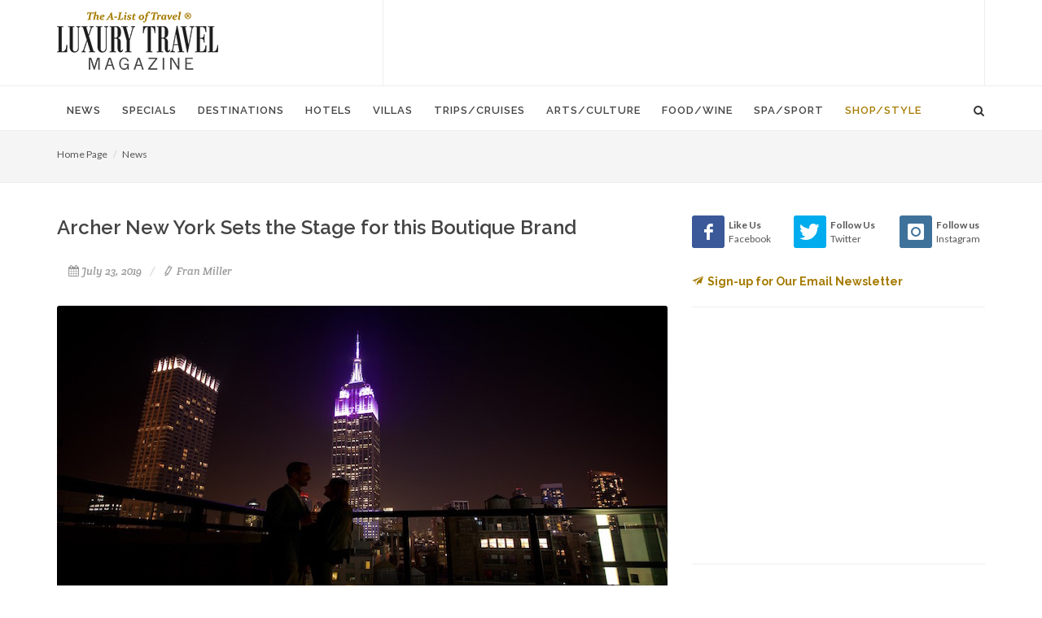

--- FILE ---
content_type: text/html; charset=UTF-8
request_url: https://www.luxurytravelmagazine.com/news-articles/archer-new-york-sets-the-stage-for-this-boutique-brand
body_size: 12072
content:
<!DOCTYPE html>
<html dir="ltr" lang="en-US">
<head>
    <!-- meta - News Article(51) -->

<title>Archer New York Sets the Stage for this Boutique Brand</title>
<link rel="canonical" href="https://www.luxurytravelmagazine.com/news-articles/archer-new-york-sets-the-stage-for-this-boutique-brand">    <!-- display - Section(16) -->

<!-- Basic -->		
<meta charset="utf-8"> 
<meta http-equiv="content-type" content="text/html">
<meta name="google-site-verification" content="SS-ev-cdMENnYdnL8R5B6zBEReaMALGerAqqYoJW3IY" />
<meta name="verify-v1" content="GFkh5h3pUWubXD35cEj3XEVOAGwhn7VTuGHFEQcew6s=" />

<!-- Stylesheets -->
<link href="//fonts.googleapis.com/css?family=Lato:300,400,400italic,600,700|Raleway:300,400,500,600,700|Crete+Round:400italic" rel="stylesheet" type="text/css">
    <link rel="stylesheet" href="/theme/HTML/css/bootstrap.css" type="text/css">
    <link rel="stylesheet" href="/theme/HTML/style.css" type="text/css">
    <link rel="stylesheet" href="/theme/HTML/css/dark.css" type="text/css">
    <link rel="stylesheet" href="/theme/HTML/css/font-icons.css" type="text/css">
    <link rel="stylesheet" href="/theme/HTML/css/animate.css" type="text/css">
    <link rel="stylesheet" href="/theme/HTML/css/magnific-popup.css" type="text/css">
    <link rel="stylesheet" href="/custom/styles/custom.css" type="text/css">
    <link rel="stylesheet" href="/theme/HTML/css/responsive.css" type="text/css">

<!-- Favicon and touch icons -->
<link rel="shortcut icon" href="/favicon32.png">
<link rel="apple-touch-icon-precomposed" href="/favicon57.png">

<!-- Mobile Metas -->
<meta name="viewport" content="width=device-width, initial-scale=1">

<script type="text/javascript" src="https://cdnjs.cloudflare.com/ajax/libs/modernizr/2.8.3/modernizr.min.js"></script>

<!-- START OF google ad manager code -->
<script type="text/javascript" src="//partner.googleadservices.com/gampad/google_service.js">
</script>
<script type="text/javascript">
  GS_googleAddAdSenseService("ca-pub-3261732152488082");
  GS_googleEnableAllServices();
</script>
<script type="text/javascript">
  GA_googleAddSlot("ca-pub-3261732152488082", "Bottombanner");
  GA_googleAddSlot("ca-pub-3261732152488082", "Leaderboard");
  GA_googleAddSlot("ca-pub-3261732152488082", "MediumRectagleBelowfold");
  GA_googleAddSlot("ca-pub-3261732152488082", "MediumRectangleAboveFold");
</script>
<script type="text/javascript">
  GA_googleFetchAds();
</script>
<!-- END OF google ad manager code -->

<!-- Google Analytics -->
<script>
  (function(i,s,o,g,r,a,m){i['GoogleAnalyticsObject']=r;i[r]=i[r]||function(){
  (i[r].q=i[r].q||[]).push(arguments)},i[r].l=1*new Date();a=s.createElement(o),
  m=s.getElementsByTagName(o)[0];a.async=1;a.src=g;m.parentNode.insertBefore(a,m)
  })(window,document,'script','https://www.google-analytics.com/analytics.js','ga');

  ga('create', 'UA-2949793-1', 'auto');
  ga('send', 'pageview');

</script>

<!-- Google tag (gtag.js) -->
<script async src="https://www.googletagmanager.com/gtag/js?id=G-LERDMM1BWK"></script>
<script>
  window.dataLayer = window.dataLayer || [];
  function gtag(){dataLayer.push(arguments);}
  gtag('js', new Date());

  gtag('config', 'G-LERDMM1BWK');
</script>
<!-- End Google Analytics -->


<script type="text/javascript"> var pageSortId = '00000000,00000675'; </script></head>


<body class="stretched no-transition">

<!-- Document Wrapper
============================================= -->
<div id="wrapper" class="clearfix">


    <!-- Header
    ============================================= -->
    <header id="header" class="sticky-style-2">

      <!-- display - Section(16) -->

<div class="container clearfix">

            <!-- Logo
            ============================================= -->
            <div id="logo">
                <a href="/" class="standard-logo"><img src="/custom/images/logo.png" alt="Luxury Travel Magazine"></a>
                <a href="/" class="retina-logo"><img src="/custom/images/logox2.png" alt="Luxury Travel Magazine"></a>
            </div><!-- #logo end-->

            <div class="top-advert">

 <!-- begin google ad -->
            <script type="text/javascript">
              GA_googleFillSlot("Leaderboard");
            </script>
            <!-- end google ad -->

<script async src="//pagead2.googlesyndication.com/pagead/js/adsbygoogle.js"></script>
<!-- 728 -->
<ins class="adsbygoogle"
     style="display:inline-block;width:728px;height:90px"
     data-ad-client="ca-pub-3261732152488082"
     data-ad-slot="5366338914"></ins>
<script>
(adsbygoogle = window.adsbygoogle || []).push({});
</script>

            </div>

        </div>
        <div id="header-wrap">

            <!-- Primary Navigation
            ============================================= -->
            <nav id="primary-menu" class="style-2">

                <div class="container clearfix">

                    <div id="primary-menu-trigger"><i class="icon-reorder"></i></div>

                    <!-- Primary Navigation
============================================= -->

<ul>
    <li class="">
    <a  href="/article"><div>News</div></a>
        <ul>
            <li>
        <a  href="/article/trends">Trends</a>
      </li>
            <li>
        <a  href="/article/celebrity-travel-news">Celebrities</a>
      </li>
            <li>
        <a  href="/article/interviews">Interviews</a>
      </li>
            <li>
        <a  href="/article/jet-set-pet">Jet Set Pet</a>
      </li>
            <li>
        <a  href="/article/suite-dreams">Suite Dreams</a>
      </li>
            <li>
        <a  href="/article/top-5">Top 5</a>
      </li>
            <li>
        <a  href="/article/weekend-away">Weekend Away</a>
      </li>
          </ul>
      </li>
    <li class="">
    <a  href="/news"><div>Specials</div></a>
        <ul>
            <li>
        <a  href="/news/family-vacation-packages">Family Vacation Packages</a>
      </li>
            <li>
        <a  href="/news/romantic-honeymoon-packages">Romantic & Honeymoon Packages</a>
      </li>
            <li>
        <a  href="/news/spa-packages">Spa & Wellness Packages</a>
      </li>
            <li>
        <a  href="/news/destination-weddings">Destination Weddings</a>
      </li>
            <li>
        <a  href="/news/girls-getaways">Girls Getaways</a>
      </li>
            <li>
        <a  href="/news/mothers-day-getaways">Mother's Day Getaways</a>
      </li>
            <li>
        <a  href="/news/fall-travel-packages">Fall Travel Packages</a>
      </li>
            <li>
        <a  href="/news/winter-specials">Winter Specials</a>
      </li>
            <li>
        <a  href="/news/christmas-travel">Christmas Travel</a>
      </li>
            <li>
        <a  href="/news/new-years-travel">New Year's Travel</a>
      </li>
          </ul>
      </li>
    <li class="">
    <a  href="/destinations"><div>Destinations</div></a>
        <ul>
            <li>
        <a  href="/destinations/articles">Articles</a>
      </li>
          </ul>
      </li>
    <li class="">
    <a  href="/luxury-hotels-and-resorts"><div>Hotels</div></a>
        <ul>
            <li>
        <a  href="/luxury-hotels-and-resorts/luxury-hotel-news">Hot Hotel Openings</a>
      </li>
            <li>
        <a  href="/luxury-hotels-and-resorts/beach-resorts">Beach & Island Resorts</a>
      </li>
            <li>
        <a  href="/luxury-hotels-and-resorts/city-hotels">5-Star City Hotels</a>
      </li>
            <li>
        <a  href="/luxury-hotels-and-resorts/adventure-resorts">Adventure & Eco Lodges</a>
      </li>
            <li>
        <a  href="/luxury-hotels-and-resorts/boutique-hotels">Boutique City Hotels</a>
      </li>
            <li>
        <a  href="/luxury-hotels-and-resorts/country-house-hotels">Country House Hotels</a>
      </li>
            <li>
        <a  href="/luxury-hotels-and-resorts/luxury-family-travel-and-resorts">Family Resorts</a>
      </li>
            <li>
        <a  href="/luxury-hotels-and-resorts/exclusive-hotels">Romantic Retreats</a>
      </li>
            <li>
        <a  href="/luxury-hotels-and-resorts/guest-ranches">Guest Ranches</a>
      </li>
            <li>
        <a  href="/luxury-hotels-and-resorts/safari-camps-and-lodges">Safari Camps & Lodges</a>
      </li>
            <li>
        <a  href="/luxury-hotels-and-resorts/golf-resorts">Golf Resorts & Lodges</a>
      </li>
            <li>
        <a  href="/luxury-hotels-and-resorts/spa-resorts">Spa Resorts & Wellness Retreats</a>
      </li>
            <li>
        <a  href="/luxury-hotels-and-resorts/luxury-ski-resorts">Ski Resorts & Lodges</a>
      </li>
            <li>
        <a  href="/luxury-hotels-and-resorts/wine-country-retreats">Wine Country Getaways</a>
      </li>
          </ul>
      </li>
    <li class="">
    <a  href="/luxury-villas-and-residences"><div>Villas</div></a>
        <ul>
            <li>
        <a  href="/luxury-villas-and-residences/beach-villas">Beach Villas</a>
      </li>
            <li>
        <a  href="/luxury-villas-and-residences/adventure-villas">Country Villas</a>
      </li>
            <li>
        <a  href="/luxury-villas-and-residences/golf-villas">Golf Villas</a>
      </li>
            <li>
        <a  href="/luxury-villas-and-residences/ski-villas">Ski Villas</a>
      </li>
            <li>
        <a  href="/luxury-villas-and-residences/villas">Villas</a>
      </li>
            <li>
        <a  href="/luxury-villas-and-residences/residences">Residences</a>
      </li>
          </ul>
      </li>
    <li class="">
    <a  href="/luxury-trips-and-cruises"><div>Trips/Cruises</div></a>
        <ul>
            <li>
        <a  href="/luxury-trips-and-cruises/solo-travel">Solo Travel</a>
      </li>
            <li>
        <a  href="/luxury-trips-and-cruises/cruises-and-yachting">Cruises & Yachting</a>
      </li>
            <li>
        <a  href="/luxury-trips-and-cruises/luxury-train-trips-rail-journeys-of-a-lifetime">Rail Journeys</a>
      </li>
            <li>
        <a  href="/luxury-trips-and-cruises/ultimate-adventures">Ultimate Adventures</a>
      </li>
            <li>
        <a  href="/luxury-trips-and-cruises/private-jet-news">Private Jet Travel</a>
      </li>
            <li>
        <a  href="/luxury-trips-and-cruises/safaris-in-style">Safaris</a>
      </li>
            <li>
        <a  href="/luxury-trips-and-cruises/family-travel">Family Travel</a>
      </li>
            <li>
        <a  href="/luxury-trips-and-cruises/tips-and-advice">Travel Tips</a>
      </li>
            <li>
        <a  href="/luxury-trips-and-cruises/business-travel">Business Travel</a>
      </li>
            <li>
        <a  href="/luxury-trips-and-cruises/luxury-air-travel">Airline News</a>
      </li>
          </ul>
      </li>
    <li class="">
    <a  href="/arts-culture"><div>Arts/Culture</div></a>
        <ul>
            <li>
        <a  href="/arts-culture/events">Events</a>
      </li>
          </ul>
      </li>
    <li class="">
    <a  href="/food-wine-tours-travel-vacations"><div>Food/Wine</div></a>
        <ul>
            <li>
        <a  href="/food-wine-tours-travel-vacations/restaurant-openings">Restaurants</a>
      </li>
            <li>
        <a  href="/food-wine-tours-travel-vacations/bars-nightclubs">Bars & Nightclubs</a>
      </li>
            <li>
        <a  href="/food-wine-tours-travel-vacations/afternoon-tea">Afternoon Tea</a>
      </li>
            <li>
        <a  href="/food-wine-tours-travel-vacations/coffee-and-desserts">Coffee & Desserts</a>
      </li>
            <li>
        <a  href="/food-wine-tours-travel-vacations/culinary-tours">Culinary Travel</a>
      </li>
            <li>
        <a  href="/food-wine-tours-travel-vacations/wine-travel">Wine Travel</a>
      </li>
          </ul>
      </li>
    <li class="">
    <a  href="/luxury-spas"><div>Spa/Sport</div></a>
        <ul>
            <li>
        <a  href="/luxury-spas/spa-news">Spa & Wellness Retreats</a>
      </li>
            <li>
        <a  href="/luxury-spas/yoga-and-hiking">Yoga & Hiking</a>
      </li>
            <li>
        <a  href="/luxury-spas/golf-travel-articles">Golf Getaways</a>
      </li>
            <li>
        <a  href="/luxury-spas/ski-resorts">Ski Vacations</a>
      </li>
          </ul>
      </li>
    <li class="current">
    <a  href="/style-shopping"><div>Shop/Style</div></a>
        <ul>
            <li>
        <a  href="/style-shopping/gift-guide">Gift Guide</a>
      </li>
            <li>
        <a  href="/style-shopping/beach-and-resortwear">Beach and Resortwear</a>
      </li>
            <li>
        <a  href="/style-shopping/beauty-and-fragrance">Beauty and Fragrance</a>
      </li>
            <li>
        <a  href="/style-shopping/books">Books</a>
      </li>
            <li>
        <a  href="/style-shopping/fashion">Fashion</a>
      </li>
            <li>
        <a  href="/style-shopping/home-style">Home Style</a>
      </li>
            <li>
        <a  href="/style-shopping/luggage-and-handbags">Luggage and Handbags</a>
      </li>
            <li>
        <a  href="/style-shopping/luxury-autos">Luxury Autos</a>
      </li>
            <li>
        <a  href="/style-shopping/mens-style">Men's Style</a>
      </li>
            <li>
        <a  href="/style-shopping/travel-essentials">Travel Essentials</a>
      </li>
            <li>
        <a  href="/style-shopping/watches">Watches & Jewelry</a>
      </li>
            <li>
        <a  href="/style-shopping/wine-and-spirits">Wine and Spirits</a>
      </li>
            <li>
        <a  href="/style-shopping/worlds-most-expensive">World's Most Expensive</a>
      </li>
          </ul>
      </li>
  </ul>                    <!-- display - Section(16) -->

<!-- Top Search =============================================  -->

                    <div id="top-search">
                        <a href="#" id="top-search-trigger"><i class="icon-search3"></i><i class="icon-line-cross"></i></a>
                        <form action="/about-us/google-search" id="cse-search-box">
                             <input type="hidden" name="cx" value="e6f46495770824d1c" />
    <input type="hidden" name="cof" value="FORID:10" />
    <input type="hidden" name="ie" value="UTF-8" />
                            <input type="text" name="q" class="form-control" value="" placeholder="Type & Hit Enter..">

                        </form>
                </div>

            </nav><!-- #primary-menu end -->

        </div>

    </header><!-- #header end -->

    <!-- Content
    ============================================= -->
  <section id="page-title">
    <div class="container clearfix">
      <ol class="breadcrumb">
          <li><a href="/">Home Page</a></li>
          <li><a href="/article">News</a></li>
      </ol>
    </div>
  </section>
  
    <section id="content">

        <div class="content-wrap">

            <div class="container clearfix">

                <div class="row">

                    <div class="col-md-8 nobottommargin">

                        <div class="clear"></div>

                        <!-- news_article_details_51 - News Article -->

<div class="single-post nobottommargin">

    <!-- Single Post
    ============================================= -->
    <div class="entry clearfix">

        <!-- Entry Title
        ============================================= -->
        <div class="entry-title">
            <h1>Archer New York Sets the Stage for this Boutique Brand</h1>
        </div><!-- .entry-title end -->

        <!-- Entry Meta
        ============================================= -->
        <ul class="entry-meta clearfix">
                            <li>
                    <i class="icon-calendar3"></i>July 23, 2019                </li>
                                    <li><a><i class="icon-pencil"></i>Fran Miller</a></li>        </ul><!-- .entry-meta end -->

        <!-- Entry Image
        ============================================= -->
        <div class="entry-image">
            <a><img src="/files/593/2/80132/Archer1_bu.jpg" alt="Archer New York Sets the Stage for this Boutique Brand"></a>
        </div><!-- .entry-image end -->

        <!-- Entry Content
        ============================================= -->
        <div class="entry-content notopmargin">

            <p>Who is Archer? Though his identity remains a mystery, clues abound at his six luxury boutique hotel properties. As the elusive host at each, the notes and gifts he leaves for his guests reveal a generous and playful nature representative of the brand&rsquo;s trademark hospitality. An Archer stay is always filled with small surprises. Whether it&rsquo;s Napa, CA, Austin, TX, Florham Park, NJ, Burlington, MA, Redmond, WA, or the flagship New York location, Archer ensures that each stay is unique yet wholly exemplary of the collection&rsquo;s spirited graciousness.</p>

<p><img alt="Archer Hotel" src="/images/article/2019Jul/2_Archer_New_York_Lobby.jpg" style="width: 750px; height: 422px;" /></p>

<p>Archer embarked on his hospitality venture with the opening of his New York property in May 2014, providing Manhattan&rsquo;s midtown neighborhood with a swank new lodging choice. As with any real estate endeavor, it&rsquo;s all about location, and Archer&rsquo;s W. 38<sup>th</sup> St. address claims the heart of Manhattan. Steps from Bryant Park and 5<sup>th</sup> Avenue, and just a few blocks from Times Square, Archer Hotel New York is well-positioned for any NYC venture. But hospitality partner Charlie Palmer&rsquo;s on-site offerings may well encourage guests to stay-put. Archer and Palmer take full advantage of the hotel&rsquo;s Empire State Building proximity with <a href="https://archerhotel.com/new-york/spyglass" target="_blank">Spyglass Rooftop Bar</a>, a stunning 22<sup>nd</sup> floor aerie serving crafted cocktails with New York skyline views. From Spyglass&rsquo; edge-of-your-seat bar, a west facing panorama unfurls, revealing the energy and verve in this city that never sleeps. Per its name, Spyglass provides looky loos with &lsquo;binocular tower viewers,&rsquo; allowing for &lsquo;<em>Rear Window</em>-esque&rsquo; peeks at the goings-on within one of the city&rsquo;s most iconic buildings.</p>

<p><img alt="Archer Hotel" src="/images/article/2019Jul/3_Archer_Spyglass_Rooftop_Bar.jpg" style="width: 750px; height: 422px;" /></p>

<p><img alt="Archer Hotel" src="/images/article/2019Jul/Archer4.jpg" style="width: 750px; height: 422px;" /><br />
<br />
For those fearing heights, Archer provides options with ground floor <a href="https://www.charliepalmersteak.com/locations/new-york" target="_blank">Charlie Palmer Steak</a> and the <a href="https://archerhotel.com/new-york/foyer-bar" target="_blank">Foyer Bar</a> - posh gathering spots just off of the hotel&rsquo;s main lobby that are favored by both locals and visitors. Luxuriant shades of low-lit royal blue, tan, and cream contrast with industrial-chic finishes; the atmosphere is urbane and sultry. Enjoy a martini on the al-fresco patio and witness the city&rsquo;s palpable energy, or retreat to an interior table to claim a romantic corner. This outpost of Charlie Palmer Steak (one of five nationwide: Washington DC, Las Vegas, Reno and Napa) taps into Midtown&rsquo;s vibrancy and features bold, big city flavors. Reflecting Chef Palmer&rsquo;s progressive American cooking style, the seasonal menus showcase the region&rsquo;s resources, primarily those from the surrounding Northeast and Mid-Atlantic waterways and farmlands. Splurge for the Archer Seafood Platter with chilled Maine lobster, oysters, snow crab claws, jumbo shrimp, and razor clams, cocktail sauce, and champagne mignonette. And try the Seared Octopus with hazelnut romesco, baby potatoes and sugar snap peas before deciding on wagyu or kobe. Allow the seasoned sommelier to suggest the perfect wine from his list of crowd favorites: California Cabernets, 1er Cru Burgundies, and Bordeaux, as well as Italian selections from Barbarescos to Montepulcianos.&nbsp;Top your meal with a mint ice cream and brownie sundae, or a delicate panna cotta over which 25-year old balsamic is artfully drizzled.</p>

<p><img alt="Archer Hotel" src="/images/article/2019Jul/5_Archer_Charlie_Palmer_Dining_R.jpg" style="width: 750px; height: 422px;" /></p>

<p><img alt="Archer Hotel" src="/images/article/2019Jul/Archer6.jpg" style="width: 750px; height: 422px;" /></p>

<p>The restaurant is also the source for all in-room food orders, and with Empire State Building views in some rooms, guests might well be tempted to dine-in. The hotel features 180 guestrooms in total - in a quartet of design palettes; the headboard, ottoman, throw pillow, and blanket vary within the four designs.&nbsp; &lsquo;Archer&rsquo; rooms, 22 in total, feature additional distinctions of wood floors exposed brick walls. The signature &lsquo;Archer&rsquo;s Den&rsquo; features additional unique touches such as a tufted sectional sofa, a large walk-in shower and a collection of Archer&rsquo;s favorite books and quirky finds. All rooms include thoughtful, custom-designed furniture with dual-functionality: the platform beds offer underneath storage drawers. The wall sconces double as reading lights, and the tufted-leather ottoman serves as a table.&nbsp;Marble bathrooms feature <strong>Malin + Goetz</strong> bath amenities and <strong>Frette</strong> towels and robes. In-room honor bars feature a variety of beverages and yummy treats, and <strong>Nespresso</strong> machines keep the caffeine at-the-ready.</p>

<p><img alt="Archer Hotel" src="/images/article/2019Jul/Archer7.jpg" style="width: 750px; height: 422px;" /></p>

<p><img alt="Archer Hotel" src="/images/article/2019Jul/Archer8.jpg" style="width: 750px; height: 422px;" /></p>

<p><img alt="Archer Hotel" src="/images/article/2019Jul/Archer9.jpg" style="width: 750px; height: 422px;" /></p>

<p>But what makes an Archer hotel stay most memorable are the whimsical only-at-Archer touches, such as &lsquo;Archer&rsquo;s Playing Cards,&rsquo; a house deck featuring timeless courtesy tips from which hotel staff take their cues, and from which staff might also bestow recognition to guests displaying acts of courtesy and kindness. Receive a &lsquo;Class Act&rsquo; card and redeem it for $10 throughout the hotel, restaurants, and bars. Book your room directly with the hotel and receive a &lsquo;Destination Joker&rsquo; upon arrival, also worth $20 throughout the hotel. Collect three of these cards to make an &lsquo;Archer Flush,&rsquo; good for a free night at any Archer property.</p>

<p><img alt="Archer Hotel" src="/images/article/2019Jul/Archer10.jpg" style="width: 750px; height: 422px;" /></p>

<p>Every room in every Archer hotel nationwide features bedside reading: <em>The Little Prince</em> by Antoine de Saint-Exupery (Archer&rsquo;s favorite book) and a tome representative of the hotel&rsquo;s location. In New York, it&rsquo;s E.B. White&rsquo;s<em> Here is New York</em>. At Archer Napa, for instance, it&rsquo;s <em>24-Hour Wine Expert</em> by Jancis Robinson. And finally, a signature element of the Archer brand is the nightly turndown ritual (complimentary of course) spanning an eight-item rotation of locally curated treats. In New York, you&rsquo;ll find items such as Dylan&rsquo;s 100 Calorie Bars, Kanpekies Shortbread Cookies, Zaro&rsquo;s Black and White Cookies, Chocolate Dipped Fancy Fortune Cookies with Archer messages, and a selection of Charlie Palmer goodies (Manjari cranberry chocolate bark, ginger chews, and canele). This amenity is fun, it&rsquo;s yummy, and it&rsquo;s the perfect Archer-style way to end a day of New York adventures.</p>

<p>&nbsp;</p>

<p><em>Photos: Archer Hotel New York</em></p>


        </div>
    </div><!-- .entry end -->

</div>                    </div>

                   <div class="col-md-4">

                        <div class="line hidden-lg hidden-md"></div>

                        <div class="sidebar-widgets-wrap clearfix"> 

                            <!-- display - Section(16) -->

<div class="widget clearfix">
<div class="row">
<div class="col-xs-4 bottommargin-sm" style="padding-right: 0;">
									<a href="https://www.facebook.com/LuxuryTravelMagazine1/" target="_blank" class="social-icon si-dark si-colored si-facebook nobottommargin">
										<i class="icon-facebook"></i>
										<i class="icon-facebook"></i>
									</a>
									<small style="display: block; margin-top: 3px;"><strong>Like Us</strong><br>Facebook</small>
								</div>
<div class="col-xs-4 bottommargin-sm" style="padding-right: 0; padding-left: 10px;">
									<a href="https://twitter.com/luxurytravelmag"  target="_blank" class="social-icon si-dark si-colored si-twitter nobottommargin">
										<i class="icon-twitter"></i>
										<i class="icon-twitter"></i>
									</a>
									<small style="display: block; margin-top: 3px;"><strong>Follow Us</strong><br>Twitter</small>
							</div>
<div class="col-xs-4 bottommargin-sm" style="padding-right: 0; padding-left: 10px;">
									<a href="https://www.instagram.com/luxurytravelmag/" target="_blank"  class="social-icon si-dark si-colored si-instagram nobottommargin">
										<i class="icon-instagram"></i>
										<i class="icon-instagram"></i>
									</a>
									<small style="display: block; margin-top: 3px;"><strong>Follow us</strong><br>Instagram</small>
							</div>
                               </div>
<div class="row">
<div class="col-md-12 nobottommargin">
                                  <h5><strong><a href="/email-newsletter"><i class="icon-email2" style="margin-right: 5px;"></i>Sign-up for Our Email Newsletter</a></strong></h5>
                                
                                </div>
</div>
                            </div>                            <!-- display - Section(16) -->

<div class="widget clearfix notopmargin">
                                <!-- begin google ad -->
<script async src="//pagead2.googlesyndication.com/pagead/js/adsbygoogle.js"></script>
<!-- 300 -->
<ins class="adsbygoogle"
     style="display:inline-block;width:300px;height:250px"
     data-ad-client="ca-pub-3261732152488082"
     data-ad-slot="3580202548"></ins>
<script>
(adsbygoogle = window.adsbygoogle || []).push({});
</script>
                                <!-- end google ad -->
                            </div>
                            <!-- property_search_siderail_50 - Property -->

<div class="widget clearfix">
    <div class="well well-lg nobottommargin">
        <form id="property-search-form" class="nobottommargin" action="/pb/plugin/par_search.php" method="post">
            <h4>FIND A LUXURY HOTEL & BOOK WITH EXCLUSIVE PERKS!</h4>
            <input type="hidden" name="results_template" value="property_preview" />
            <input type="hidden" name="redirect_to" value="/about-us/destination-search-results" />
            <input type="hidden" name="search_criteria[]" value="pb_show" />
            <input type="hidden" id="commtypeid" name="commtypeid" value="50" />
            <div class="col_full">
                <!-- field_output_text.tpl -->
  <input field="text_search" class="sm-form-control" placeholder="- Keyword -" type="text" rows="1" name="text_search_1_611" value="" id="field_611" />

            </div>
            <div class="col_full">
                <!-- fieldid: 550 select --><!-- field_output_select -->
<select field="country" class="sm-form-control"  name="country_4_550">
  <option value=""></option>
      <option value="1140" >Andorra</option>
      <option value="1108" >Anguilla</option>
      <option value="1144" >Antigua & Barbuda</option>
      <option value="1101" >Argentina</option>
      <option value="1077" >Australia</option>
      <option value="1082" >Austria</option>
      <option value="1118" >Azerbaijan</option>
      <option value="1102" >Bahamas</option>
      <option value="1109" >Bahrain</option>
      <option value="1106" >Barbados</option>
      <option value="1076" >Belgium</option>
      <option value="1025" >Belize</option>
      <option value="1145" >Bermuda</option>
      <option value="1070" >Bhutan</option>
      <option value="1119" >Botswana</option>
      <option value="1029" >Brazil</option>
      <option value="1131" >British Virgin Islands</option>
      <option value="1127" >Brunei Darussalam</option>
      <option value="1022" >Cambodia</option>
      <option value="1027" >Canada</option>
      <option value="1115" >Cayman Islands</option>
      <option value="1021" >Chile</option>
      <option value="1026" >China</option>
      <option value="1142" >Colombia</option>
      <option value="1078" >Cook Islands</option>
      <option value="1030" >Costa Rica</option>
      <option value="1071" >Croatia</option>
      <option value="1134" >Curacao</option>
      <option value="1093" >Cyprus</option>
      <option value="1084" >Czech Republic</option>
      <option value="1072" >Denmark</option>
      <option value="1112" >Dominica</option>
      <option value="1083" >Dominican Republic</option>
      <option value="1024" >Ecuador</option>
      <option value="1023" >Egypt</option>
      <option value="1028" >England</option>
      <option value="1079" >Estonia</option>
      <option value="1105" >Ethiopia</option>
      <option value="1073" >Fiji Islands</option>
      <option value="1141" >Finland</option>
      <option value="1074" >France</option>
      <option value="1081" >French Polynesia</option>
      <option value="1075" >Galapagos</option>
      <option value="1031" >Germany</option>
      <option value="1032" >Greece</option>
      <option value="1097" >Grenada</option>
      <option value="1113" >Guadeloupe</option>
      <option value="1033" >Guatemala</option>
      <option value="1146" >Honduras</option>
      <option value="1034" >Hungary</option>
      <option value="1135" >Iceland</option>
      <option value="1035" >India</option>
      <option value="1080" >Indonesia</option>
      <option value="1036" >Ireland</option>
      <option value="1099" >Israel</option>
      <option value="1037" >Italy</option>
      <option value="1038" >Jamaica</option>
      <option value="1039" >Japan</option>
      <option value="1040" >Jordan</option>
      <option value="1100" >Kenya</option>
      <option value="1098" >Kuwait</option>
      <option value="1041" >Laos</option>
      <option value="1042" >Latvia</option>
      <option value="1043" >Lebanon</option>
      <option value="1116" >Luxembourg</option>
      <option value="1114" >Madagascar</option>
      <option value="1132" >Malawi</option>
      <option value="1044" >Malaysia</option>
      <option value="1045" >Maldives</option>
      <option value="1046" >Malta</option>
      <option value="1096" >Martinique</option>
      <option value="1047" >Mauritius</option>
      <option value="1143" >Mexico</option>
      <option value="1048" >Monaco</option>
      <option value="1148" >Mongolia</option>
      <option value="1049" >Montenegro</option>
      <option value="1050" >Morocco</option>
      <option value="1120" >Mozambique</option>
      <option value="1133" >Myanmar</option>
      <option value="1094" >Namibia</option>
      <option value="1128" >Nepal</option>
      <option value="1051" >Netherlands</option>
      <option value="1136" >Netherlands Antilles</option>
      <option value="1137" >New Caledonia</option>
      <option value="1052" >New Zealand</option>
      <option value="1123" >Nicaragua</option>
      <option value="1126" >Norway</option>
      <option value="1095" >Oman</option>
      <option value="1104" >Panama</option>
      <option value="1125" >Papua New Guinea</option>
      <option value="1053" >Peru</option>
      <option value="1054" >Philippines</option>
      <option value="1130" >Poland</option>
      <option value="1055" >Portugal</option>
      <option value="1124" >Puerto Rico</option>
      <option value="1056" >Qatar</option>
      <option value="1103" >Russia</option>
      <option value="1085" >Scotland</option>
      <option value="1057" >Seychelles</option>
      <option value="1147" >Singapore</option>
      <option value="1122" >Slovakia</option>
      <option value="1138" >South Africa</option>
      <option value="1058" >Spain</option>
      <option value="1059" >Sri Lanka</option>
      <option value="1139" >St Vincent & the Grenadines</option>
      <option value="1060" >St. Barthelemy</option>
      <option value="1061" >St. Kitts & Nevis</option>
      <option value="1062" >St. Lucia</option>
      <option value="1086" >St. Martin</option>
      <option value="1063" >Sweden</option>
      <option value="1064" >Switzerland</option>
      <option value="1065" >Taiwan</option>
      <option value="1066" >Tanzania</option>
      <option value="1067" >Thailand</option>
      <option value="1087" >Turkey</option>
      <option value="1068" >Turks & Caicos</option>
      <option value="1110" >U.S. Virgin Islands</option>
      <option value="1121" >Uganda</option>
      <option value="1111" >Ukraine</option>
      <option value="1088" >United Arab Emirates</option>
      <option value="1089" >United Kingdom</option>
      <option value="1090" >United States</option>
      <option value="1069" >Uruguay</option>
      <option value="1129" >Vanuatu</option>
      <option value="1091" >Vietnam</option>
      <option value="1092" >Wales</option>
      <option value="1117" >Zambia</option>
      <option value="1107" >Zimbabwe</option>
  </select>


            </div>
            <div class="col_full">
                <!-- fieldid: 535 select --><!-- field_output_select -->
<select field="setting" class="sm-form-control"  name="setting_4_535">
  <option value=""></option>
      <option value="488" >Beach</option>
      <option value="479" >City</option>
      <option value="477" >Coastal</option>
      <option value="478" >Countryside</option>
      <option value="480" >Desert</option>
      <option value="481" >Golf Course</option>
      <option value="482" >Island</option>
      <option value="483" >Jungle</option>
      <option value="484" >Lakeside</option>
      <option value="485" >Mountains</option>
      <option value="489" >Remote</option>
      <option value="486" >Waterfront</option>
      <option value="487" >Wilderness</option>
  </select>


            </div>
            <div class="col_full">
                <!-- fieldid: 536 select --><!-- field_output_select -->
<select field="trip_type" class="sm-form-control"  name="trip_type_4_536">
  <option value=""></option>
      <option value="505" >Adventure/Eco/Nature</option>
      <option value="490" >Culture</option>
      <option value="501" >Business Meeting</option>
      <option value="496" >Casino/Gambling</option>
      <option value="495" >Food & Wine</option>
      <option value="492" >Family Vacation</option>
      <option value="504" >Golf Getaway</option>
      <option value="500" >Pet Friendly</option>
      <option value="506" >Romantic Getaway</option>
      <option value="494" >Safari</option>
      <option value="497" >Scuba Diving</option>
      <option value="503" >Shopping & Fashion</option>
      <option value="498" >Ski Vacation</option>
      <option value="502" >Spa & Wellness</option>
      <option value="493" >Villas</option>
      <option value="491" >Wedding</option>
      <option value="499" >Wineries / Wine Tasting</option>
  </select>


            </div>
            <div class="col_full nobottommargin">
                <input class="button button-3d nomargin" type="submit" id="property-search-submit" value="Search"/>
            </div>
        </form>
    </div>
</div>                            <!-- partner_siderail_53 - Partner -->


                                        <div class="clearfix">            <div class="entry-image nobottommargin" style="width:300px;margin-top:20px;">
                <a href="https://richlineca.com/" target="_blank"><img src="/files/620/7/7/richline-5_reg.jpg" alt="Banner Ad 300x250"></a>
            </div>
        </div>
                                                        
<div class="widget clearfix">

    <div class="tabs nobottommargin clearfix" id="sidebar-tabs">

        <ul class="tab-nav clearfix">
            <li><a href="#tabs-1">Luxury Travel</a></li>
        </ul>

        <div class="tab-container">

            <div class="tab-content clearfix" id="tabs-1">
                <div id="popular-post-list-sidebar">
                                                                                                                                                                            <div class="spost clearfix">
                            <div class="entry-image">
                                <a href="https://richlineca.com" class="nobg"><img src="/files/620/5/45/richline_th.jpg" alt="Richline Transportation – Black Car Service & Airport Transfer"></a>
                            </div>
                            <div class="entry-c">
                                <div class="entry-title">
                                                                            <h4><a href="https://richlineca.com" target="_blank">Richline Transportation – Black Car Service & Airport Transfer</a></h4>
                                                                    </div>
                            </div>
                        </div>
                                                                                                                                                            <div class="spost clearfix">
                            <div class="entry-image">
                                <a href="/luxury-villas-and-residences" class="nobg"><img src="/files/620/6/56/Apes-Hill-Villa-Barbados_th.jpg" alt="Luxury Villas and Residences - for your perfect family vacation."></a>
                            </div>
                            <div class="entry-c">
                                <div class="entry-title">
                                                                            <h4><a href="/luxury-villas-and-residences">Luxury Villas and Residences - for your perfect family vacation.</a></h4>
                                                                    </div>
                            </div>
                        </div>
                                                                                                                                                            <div class="spost clearfix">
                            <div class="entry-image">
                                <a href="/luxury-trips-and-cruises" class="nobg"><img src="/files/620/2/42/pexels-pixabay-99551_th.jpg" alt="Luxury Trips & Cruises - Family Travel, Solo Travel, Romantic Getaways - Find Your Ultimate Adventure"></a>
                            </div>
                            <div class="entry-c">
                                <div class="entry-title">
                                                                            <h4><a href="/luxury-trips-and-cruises">Luxury Trips & Cruises - Family Travel, Solo Travel, Romantic Getaways - Find Your Ultimate Adventure</a></h4>
                                                                    </div>
                            </div>
                        </div>
                                                                                                                                                            <div class="spost clearfix">
                            <div class="entry-image">
                                <a href="/food-wine-tours-travel-vacations" class="nobg"><img src="/files/620/0/40/pexels-magda-ehlers-pexels-1189257_th.jpg" alt="Food & Wine - Culinary Tours, Wine Tours, and the World's Best Restaurants, Bars & Lounges"></a>
                            </div>
                            <div class="entry-c">
                                <div class="entry-title">
                                                                            <h4><a href="/food-wine-tours-travel-vacations">Food & Wine - Culinary Tours, Wine Tours, and the World's Best Restaurants, Bars & Lounges</a></h4>
                                                                    </div>
                            </div>
                        </div>
                                                                                                                                                            <div class="spost clearfix">
                            <div class="entry-image">
                                <a href="https://www.luxurytravelmagazine.com/luxury-spas" class="nobg"><img src="/files/620/6/46/pexels-gabiguerino-2462996_th.jpg" alt="Spa & Sport - The World's Best Wellness Retreats and Active Vacations"></a>
                            </div>
                            <div class="entry-c">
                                <div class="entry-title">
                                                                            <h4><a href="https://www.luxurytravelmagazine.com/luxury-spas">Spa & Sport - The World's Best Wellness Retreats and Active Vacations</a></h4>
                                                                    </div>
                            </div>
                        </div>
                                                                                                                                                            <div class="spost clearfix">
                            <div class="entry-image">
                                <a href="/luxury-hotels-and-resorts" class="nobg"><img src="/files/620/1/41/Eden_Rock_luxury-resort_th.jpg" alt="Luxury Hotels & Resorts - We list only the best in the world for your ultimate vacation."></a>
                            </div>
                            <div class="entry-c">
                                <div class="entry-title">
                                                                            <h4><a href="/luxury-hotels-and-resorts">Luxury Hotels & Resorts - We list only the best in the world for your ultimate vacation.</a></h4>
                                                                    </div>
                            </div>
                        </div>
                                                                                                                                                            <div class="spost clearfix">
                            <div class="entry-image">
                                <a href="/destinations" class="nobg"><img src="/files/620/5/15/Blue-Waters-beach_bu_th.jpg" alt="Luxury Destinations - Discover the best places in the world"></a>
                            </div>
                            <div class="entry-c">
                                <div class="entry-title">
                                                                            <h4><a href="/destinations">Luxury Destinations - Discover the best places in the world</a></h4>
                                                                    </div>
                            </div>
                        </div>
                                                                                                                                                            <div class="spost clearfix">
                            <div class="entry-image">
                                <a href="/news-articles/viking-cruises-1-river-ocean-and-expedition-cruises" class="nobg"><img src="/files/620/9/39/viking-sky_th.jpg" alt="Viking Cruises - #1 Ocean, River, and Expedition cruises"></a>
                            </div>
                            <div class="entry-c">
                                <div class="entry-title">
                                                                            <h4><a href="/news-articles/viking-cruises-1-river-ocean-and-expedition-cruises">Viking Cruises - #1 Ocean, River, and Expedition cruises</a></h4>
                                                                    </div>
                            </div>
                        </div>
                                                                                                                                                            <div class="spost clearfix">
                            <div class="entry-image">
                                <a href="/property/jw-marriott-the-rosseau-muskoka-resort-spa" class="nobg"><img src="/files/620/8/18/muskoka-summer_th.jpg" alt="JW Marriott The Rosseau Muskoka Resort & Spa"></a>
                            </div>
                            <div class="entry-c">
                                <div class="entry-title">
                                                                            <h4><a href="/property/jw-marriott-the-rosseau-muskoka-resort-spa">JW Marriott The Rosseau Muskoka Resort & Spa</a></h4>
                                                                    </div>
                            </div>
                        </div>
                                                                                                                                                            <div class="spost clearfix">
                            <div class="entry-image">
                                <a href="/property/villa-lala-romantic-boutique-hotel-in-puerto-vallarta" class="nobg"><img src="/files/620/6/26/villa-lala-hotel-boutique-puerto-vallarta-pic-24_th.JPEG" alt="Villa Lala — Romantic Boutique Hotel in Puerto Vallarta"></a>
                            </div>
                            <div class="entry-c">
                                <div class="entry-title">
                                                                            <h4><a href="/property/villa-lala-romantic-boutique-hotel-in-puerto-vallarta">Villa Lala — Romantic Boutique Hotel in Puerto Vallarta</a></h4>
                                                                    </div>
                            </div>
                        </div>
                                                                                                                                                            <div class="spost clearfix">
                            <div class="entry-image">
                                <a href="/property/sofitel-paris" class="nobg"><img src="/files/620/4/24/Sofitel-Baltimore---Junior-Suite-Deluxe_th.jpg" alt="Sofitel Paris - Experience the Sparkling City of Light Four Ways"></a>
                            </div>
                            <div class="entry-c">
                                <div class="entry-title">
                                                                            <h4><a href="/property/sofitel-paris">Sofitel Paris - Experience the Sparkling City of Light Four Ways</a></h4>
                                                                    </div>
                            </div>
                        </div>
                                                                                                                                                            <div class="spost clearfix">
                            <div class="entry-image">
                                <a href="/property/porto-zante-villas-spa-zakynthos-greece-luxury-resort" class="nobg"><img src="/files/620/8/38/01--The-Royal-Infinity-Villa---Porto-Zante-Villas-and-Spa_bu_th.jpg" alt="Porto Zante Villas & Spa - Zakynthos, Greece - Exclusive Luxury Resort"></a>
                            </div>
                            <div class="entry-c">
                                <div class="entry-title">
                                                                            <h4><a href="/property/porto-zante-villas-spa-zakynthos-greece-luxury-resort">Porto Zante Villas & Spa - Zakynthos, Greece - Exclusive Luxury Resort</a></h4>
                                                                    </div>
                            </div>
                        </div>
                                                                                                                                                            <div class="spost clearfix">
                            <div class="entry-image">
                                <a href="https://www.atlantis.com/dubai" class="nobg"><img src="/files/620/4/54/atlantis-the-royal-dubai_th.jpg" alt="Atlantis Dubai - An iconic entertainment destination comprised of two world-class resorts that bring you extraordinary experiences. "></a>
                            </div>
                            <div class="entry-c">
                                <div class="entry-title">
                                                                            <h4><a href="https://www.atlantis.com/dubai" target="_blank">Atlantis Dubai - An iconic entertainment destination comprised of two world-class resorts that bring you extraordinary experiences. </a></h4>
                                                                    </div>
                            </div>
                        </div>
                                    
                </div>
            </div>
        </div>

    </div>

</div>                            <!-- display - Section(16) -->

<div class="widget clearfix">
                                <!-- begin google ad -->
<script async src="//pagead2.googlesyndication.com/pagead/js/adsbygoogle.js"></script>
<!-- 300 -->
<ins class="adsbygoogle"
     style="display:inline-block;width:300px;height:250px"
     data-ad-client="ca-pub-3261732152488082"
     data-ad-slot="3580202548"></ins>
<script>
(adsbygoogle = window.adsbygoogle || []).push({});
</script>
                                <!-- end google ad -->
                            </div>
                        </div>

                    </div>

                </div>

            </div>

        </div>

    </section><!-- #content end -->

    <!-- display - Section(16) -->

<!-- Footer
    ============================================= -->
    <footer id="footer" class="dark" style="margin-top:0 !important;">


        <!-- Copyrights
        ============================================= -->
        <div id="copyrights">

            <div class="container clearfix">

                <div class="col-lg-9 col-md-12">
                    <div class="fleft clearfix">
                        <div class="bottommargin-sm">
                            <!-- begin google ad -->

      <script async src="//pagead2.googlesyndication.com/pagead/js/adsbygoogle.js"></script>
<!-- 728 -->
<ins class="adsbygoogle"
     style="display:inline-block;width:728px;height:90px"
     data-ad-client="ca-pub-3261732152488082"
     data-ad-slot="5366338914"></ins>
<script>
(adsbygoogle = window.adsbygoogle || []).push({});
</script>

      <!-- end google ad -->
                        </div>
                    </div>
                </div>
                <div class="col-lg-3 col-md-12 col_last">
                    &copy; 2026 Luxury Media, LLC.<br>
                    <div class="copyright-links"><a href="/">Home</a> / <a href="/about-us/contact-us">Contact Us</a> / <a href="/about-us/contributors">Contributors</a> / <a href="/about-us/luxury-partners">Editor's Picks</a> / <a href="/about-us/privacy-policy">Privacy Policy</a></div>
                </div>
            </div>

        </div><!-- #copyrights end -->

    </footer><!-- #footer end --></div><!-- #wrapper end -->

<!-- display - Section(16) -->

<!-- Go To Top
============================================= -->
<div id="gotoTop" class="icon-angle-up"></div>

<!-- External JavaScripts
============================================= -->
<script type="text/javascript" src="/theme/HTML/js/jquery.js"></script>
<script type="text/javascript" src="/theme/HTML/js/plugins.js"></script>

<!-- Range Slider Plugin>
<script type="text/javascript" src="/theme/HTML/js/components/rangeslider.min.js"></script-->

<!-- Footer Scripts
============================================= -->
<script type="text/javascript" src="/theme/HTML/js/functions.js"></script>
<script src="/custom/js/jquery.matchHeight-min.js"></script>

<script>
    $(document).ready(function() {

        var keyword = $('input[name="text_search_1_611"]');
        var country = $('select[name="country_4_550"]');
        var setting = $('select[name="setting_4_535"]');
        var triptype = $('select[name="trip_type_4_536"]');

        country.find('option').first().text('- Country -');
        setting.find('option').first().text('- Setting -');
        triptype.find('option').first().text('- Trip Type -');

        $("#property-search-submit").on('click', function (e) {

            if (country.prop('selectedIndex') == 0 &&
                setting.prop('selectedIndex') == 0 &&
                keyword.val().length == 0 &&
                triptype.prop('selectedIndex') == 0) {
                e.preventDefault();
                alert("Please enter a search parameter.");
            }

        });
    });
</script>

<!-- Start Quantcast tag -->

<script type="text/javascript">

_qoptions={

qacct:"p-d6hu38PgOGyPw"

};

</script>

<script type="text/javascript"
src="//edge.quantserve.com/quant.js"></script>

<noscript>

<img src="//pixel.quantserve.com/pixel/p-d6hu38PgOGyPw.gif"
style="display: none;" border="0" height="1" width="1" alt="Quantcast"/>

</noscript>

<!-- End Quantcast tag -->


</body>
</html>

--- FILE ---
content_type: text/html; charset=utf-8
request_url: https://www.google.com/recaptcha/api2/aframe
body_size: 270
content:
<!DOCTYPE HTML><html><head><meta http-equiv="content-type" content="text/html; charset=UTF-8"></head><body><script nonce="GPW82CUxXeSqPW1EUDq9xQ">/** Anti-fraud and anti-abuse applications only. See google.com/recaptcha */ try{var clients={'sodar':'https://pagead2.googlesyndication.com/pagead/sodar?'};window.addEventListener("message",function(a){try{if(a.source===window.parent){var b=JSON.parse(a.data);var c=clients[b['id']];if(c){var d=document.createElement('img');d.src=c+b['params']+'&rc='+(localStorage.getItem("rc::a")?sessionStorage.getItem("rc::b"):"");window.document.body.appendChild(d);sessionStorage.setItem("rc::e",parseInt(sessionStorage.getItem("rc::e")||0)+1);localStorage.setItem("rc::h",'1768609228525');}}}catch(b){}});window.parent.postMessage("_grecaptcha_ready", "*");}catch(b){}</script></body></html>